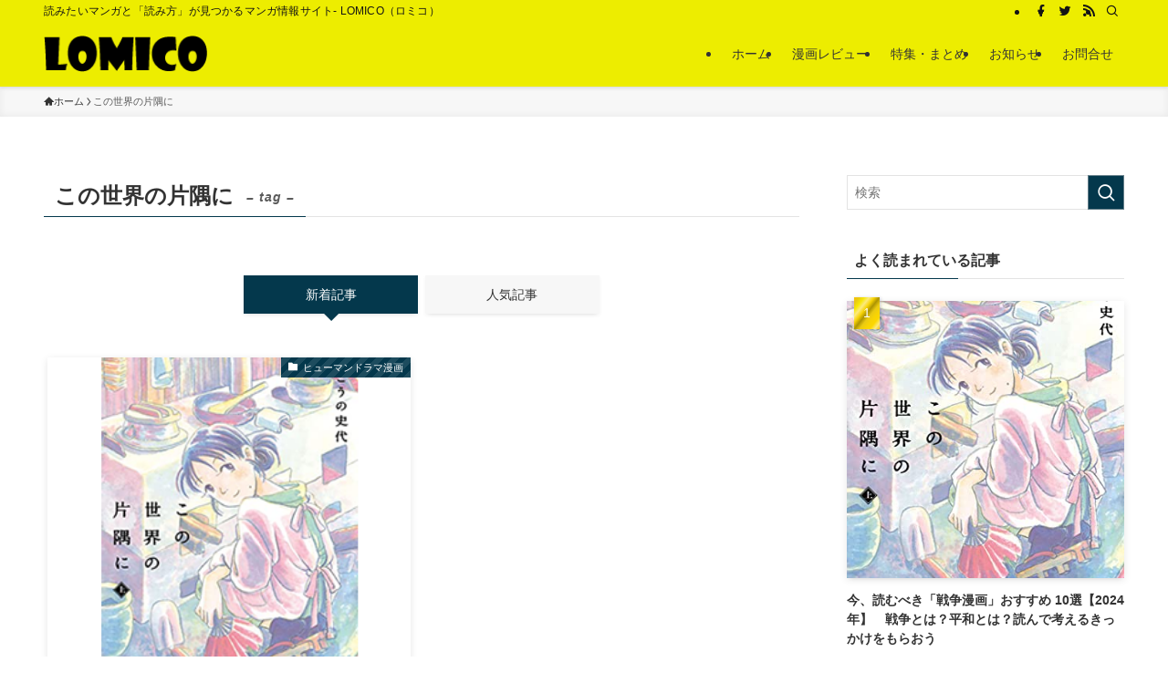

--- FILE ---
content_type: text/html; charset=UTF-8
request_url: https://lomico.jp/tag/%E3%81%93%E3%81%AE%E4%B8%96%E7%95%8C%E3%81%AE%E7%89%87%E9%9A%85%E3%81%AB/
body_size: 16938
content:

<!DOCTYPE html>
<html lang="ja" data-loaded="false" data-scrolled="false" data-spmenu="closed">
<head>
<meta charset="utf-8">
<meta name="format-detection" content="telephone=no">
<meta http-equiv="X-UA-Compatible" content="IE=edge">
<meta name="viewport" content="width=device-width, viewport-fit=cover">
<meta name='robots' content='max-image-preview:large' />
<link rel='dns-prefetch' href='//www.googletagmanager.com' />
<link rel='dns-prefetch' href='//pagead2.googlesyndication.com' />
<link rel="alternate" type="application/rss+xml" title="LOMICO &raquo; フィード" href="https://lomico.jp/feed/" />
<link rel="alternate" type="application/rss+xml" title="LOMICO &raquo; コメントフィード" href="https://lomico.jp/comments/feed/" />
<script type="text/javascript" id="wpp-js" src="https://lomico.jp/wp-content/plugins/wordpress-popular-posts/assets/js/wpp.min.js?ver=7.3.6" data-sampling="0" data-sampling-rate="100" data-api-url="https://lomico.jp/wp-json/wordpress-popular-posts" data-post-id="0" data-token="636179ce8b" data-lang="0" data-debug="0"></script>
<link rel="alternate" type="application/rss+xml" title="LOMICO &raquo; この世界の片隅に タグのフィード" href="https://lomico.jp/tag/%e3%81%93%e3%81%ae%e4%b8%96%e7%95%8c%e3%81%ae%e7%89%87%e9%9a%85%e3%81%ab/feed/" />

<!-- SEO SIMPLE PACK 3.2.0 -->
<title>この世界の片隅に | LOMICO</title>
<link rel="canonical" href="https://lomico.jp/tag/%e3%81%93%e3%81%ae%e4%b8%96%e7%95%8c%e3%81%ae%e7%89%87%e9%9a%85%e3%81%ab/">
<meta property="og:locale" content="ja_JP">
<meta property="og:type" content="website">
<meta property="og:title" content="この世界の片隅に | LOMICO">
<meta property="og:url" content="https://lomico.jp/tag/%e3%81%93%e3%81%ae%e4%b8%96%e7%95%8c%e3%81%ae%e7%89%87%e9%9a%85%e3%81%ab/">
<meta property="og:site_name" content="LOMICO">
<meta name="twitter:card" content="summary_large_image">
<meta name="twitter:site" content="lomi_co">
<!-- Google Analytics (gtag.js) -->
<script async src="https://www.googletagmanager.com/gtag/js?id=G-KRQNW24M0R"></script>
<script>
	window.dataLayer = window.dataLayer || [];
	function gtag(){dataLayer.push(arguments);}
	gtag("js", new Date());
	gtag("config", "G-KRQNW24M0R");
</script>
	<!-- / SEO SIMPLE PACK -->

<link rel='stylesheet' id='wp-block-library-css' href='https://lomico.jp/wp-includes/css/dist/block-library/style.min.css?ver=6.6.4' type='text/css' media='all' />
<link rel='stylesheet' id='swell-icons-css' href='https://lomico.jp/wp-content/themes/swell/build/css/swell-icons.css?ver=2.7.9' type='text/css' media='all' />
<link rel='stylesheet' id='main_style-css' href='https://lomico.jp/wp-content/themes/swell/build/css/main.css?ver=2.7.9' type='text/css' media='all' />
<link rel='stylesheet' id='swell_blocks-css' href='https://lomico.jp/wp-content/themes/swell/build/css/blocks.css?ver=2.7.9' type='text/css' media='all' />
<style id='swell_custom-inline-css' type='text/css'>
:root{--swl-fz--content:4.2vw;--swl-font_family:"游ゴシック体", "Yu Gothic", YuGothic, "Hiragino Kaku Gothic ProN", "Hiragino Sans", Meiryo, sans-serif;--swl-font_weight:500;--color_main:#04384c;--color_text:#333;--color_link:#1176d4;--color_htag:#04384c;--color_bg:#ffffff;--color_gradient1:#d8ffff;--color_gradient2:#87e7ff;--color_main_thin:rgba(5, 70, 95, 0.05 );--color_main_dark:rgba(3, 42, 57, 1 );--color_list_check:#04384c;--color_list_num:#04384c;--color_list_good:#86dd7b;--color_list_triangle:#f4e03a;--color_list_bad:#f36060;--color_faq_q:#d55656;--color_faq_a:#6599b7;--color_icon_good:#3cd250;--color_icon_good_bg:#ecffe9;--color_icon_bad:#4b73eb;--color_icon_bad_bg:#eafaff;--color_icon_info:#f578b4;--color_icon_info_bg:#fff0fa;--color_icon_announce:#ffa537;--color_icon_announce_bg:#fff5f0;--color_icon_pen:#7a7a7a;--color_icon_pen_bg:#f7f7f7;--color_icon_book:#787364;--color_icon_book_bg:#f8f6ef;--color_icon_point:#ffa639;--color_icon_check:#86d67c;--color_icon_batsu:#f36060;--color_icon_hatena:#5295cc;--color_icon_caution:#f7da38;--color_icon_memo:#84878a;--color_deep01:#e44141;--color_deep02:#3d79d5;--color_deep03:#63a84d;--color_deep04:#f09f4d;--color_pale01:#fff2f0;--color_pale02:#f3f8fd;--color_pale03:#f1f9ee;--color_pale04:#fdf9ee;--color_mark_blue:#b7e3ff;--color_mark_green:#bdf9c3;--color_mark_yellow:#fcf69f;--color_mark_orange:#ffddbc;--border01:solid 1px var(--color_main);--border02:double 4px var(--color_main);--border03:dashed 2px var(--color_border);--border04:solid 4px var(--color_gray);--card_posts_thumb_ratio:100%;--list_posts_thumb_ratio:66.666%;--big_posts_thumb_ratio:61.805%;--thumb_posts_thumb_ratio:61.805%;--blogcard_thumb_ratio:61.805%;--color_header_bg:#eded00;--color_header_text:#333;--color_footer_bg:#ffffff;--color_footer_text:#000000;--container_size:1200px;--article_size:900px;--logo_size_sp:48px;--logo_size_pc:40px;--logo_size_pcfix:32px;}.swl-cell-bg[data-icon="doubleCircle"]{--cell-icon-color:#ffc977}.swl-cell-bg[data-icon="circle"]{--cell-icon-color:#94e29c}.swl-cell-bg[data-icon="triangle"]{--cell-icon-color:#eeda2f}.swl-cell-bg[data-icon="close"]{--cell-icon-color:#ec9191}.swl-cell-bg[data-icon="hatena"]{--cell-icon-color:#93c9da}.swl-cell-bg[data-icon="check"]{--cell-icon-color:#94e29c}.swl-cell-bg[data-icon="line"]{--cell-icon-color:#9b9b9b}.cap_box[data-colset="col1"]{--capbox-color:#f59b5f;--capbox-color--bg:#fff8eb}.cap_box[data-colset="col2"]{--capbox-color:#5fb9f5;--capbox-color--bg:#edf5ff}.cap_box[data-colset="col3"]{--capbox-color:#2fcd90;--capbox-color--bg:#eafaf2}.red_{--the-btn-color:#f74a4a;--the-btn-color2:#ffbc49;--the-solid-shadow: rgba(185, 56, 56, 1 )}.blue_{--the-btn-color:#338df4;--the-btn-color2:#35eaff;--the-solid-shadow: rgba(38, 106, 183, 1 )}.green_{--the-btn-color:#62d847;--the-btn-color2:#7bf7bd;--the-solid-shadow: rgba(74, 162, 53, 1 )}.is-style-btn_normal{--the-btn-radius:80px}.is-style-btn_solid{--the-btn-radius:80px}.is-style-btn_shiny{--the-btn-radius:80px}.is-style-btn_line{--the-btn-radius:80px}.post_content blockquote{padding:1.5em 2em 1.5em 3em}.post_content blockquote::before{content:"";display:block;width:5px;height:calc(100% - 3em);top:1.5em;left:1.5em;border-left:solid 1px rgba(180,180,180,.75);border-right:solid 1px rgba(180,180,180,.75);}.mark_blue{background:-webkit-linear-gradient(transparent 64%,var(--color_mark_blue) 0%);background:linear-gradient(transparent 64%,var(--color_mark_blue) 0%)}.mark_green{background:-webkit-linear-gradient(transparent 64%,var(--color_mark_green) 0%);background:linear-gradient(transparent 64%,var(--color_mark_green) 0%)}.mark_yellow{background:-webkit-linear-gradient(transparent 64%,var(--color_mark_yellow) 0%);background:linear-gradient(transparent 64%,var(--color_mark_yellow) 0%)}.mark_orange{background:-webkit-linear-gradient(transparent 64%,var(--color_mark_orange) 0%);background:linear-gradient(transparent 64%,var(--color_mark_orange) 0%)}[class*="is-style-icon_"]{color:#333;border-width:0}[class*="is-style-big_icon_"]{border-width:2px;border-style:solid}[data-col="gray"] .c-balloon__text{background:#f7f7f7;border-color:#ccc}[data-col="gray"] .c-balloon__before{border-right-color:#f7f7f7}[data-col="green"] .c-balloon__text{background:#d1f8c2;border-color:#9ddd93}[data-col="green"] .c-balloon__before{border-right-color:#d1f8c2}[data-col="blue"] .c-balloon__text{background:#e2f6ff;border-color:#93d2f0}[data-col="blue"] .c-balloon__before{border-right-color:#e2f6ff}[data-col="red"] .c-balloon__text{background:#ffebeb;border-color:#f48789}[data-col="red"] .c-balloon__before{border-right-color:#ffebeb}[data-col="yellow"] .c-balloon__text{background:#f9f7d2;border-color:#fbe593}[data-col="yellow"] .c-balloon__before{border-right-color:#f9f7d2}.-type-list2 .p-postList__body::after,.-type-big .p-postList__body::after{content: "READ MORE »";}.c-postThumb__cat{background-color:#04384c;color:#fff;background-image: repeating-linear-gradient(-45deg,rgba(255,255,255,.1),rgba(255,255,255,.1) 6px,transparent 6px,transparent 12px)}.post_content h2:where(:not([class^="swell-block-"]):not(.faq_q):not(.p-postList__title)){background:var(--color_htag);padding:.75em 1em;color:#fff}.post_content h2:where(:not([class^="swell-block-"]):not(.faq_q):not(.p-postList__title))::before{position:absolute;display:block;pointer-events:none;content:"";top:-4px;left:0;width:100%;height:calc(100% + 4px);box-sizing:content-box;border-top:solid 2px var(--color_htag);border-bottom:solid 2px var(--color_htag)}.post_content h3:where(:not([class^="swell-block-"]):not(.faq_q):not(.p-postList__title)){padding:0 .5em .5em}.post_content h3:where(:not([class^="swell-block-"]):not(.faq_q):not(.p-postList__title))::before{content:"";width:100%;height:2px;background: repeating-linear-gradient(90deg, var(--color_htag) 0%, var(--color_htag) 29.3%, rgba(150,150,150,.2) 29.3%, rgba(150,150,150,.2) 100%)}.post_content h4:where(:not([class^="swell-block-"]):not(.faq_q):not(.p-postList__title)){padding:0 0 0 16px;border-left:solid 2px var(--color_htag)}.l-footer__widgetArea{background:#f2f2f3}.l-footer__widgetArea{color:#000000}.l-header{box-shadow: 0 1px 4px rgba(0,0,0,.12)}.l-header__bar{color:#141414;background:#eded00}.l-header__menuBtn{order:1}.l-header__customBtn{order:3}.c-gnav a::after{background:var(--color_main);width:100%;height:2px;transform:scaleX(0)}.p-spHeadMenu .menu-item.-current{border-bottom-color:var(--color_main)}.c-gnav > li:hover > a::after,.c-gnav > .-current > a::after{transform: scaleX(1)}.c-gnav .sub-menu{color:#333;background:#fff}.l-fixHeader::before{opacity:1}#pagetop{border-radius:50%}#fix_tocbtn{border-radius:50%}.c-widget__title.-spmenu{padding:.5em .75em;border-radius:var(--swl-radius--2, 0px);background:var(--color_main);color:#fff;}.c-widget__title.-footer{padding:.5em}.c-widget__title.-footer::before{content:"";bottom:0;left:0;width:40%;z-index:1;background:var(--color_main)}.c-widget__title.-footer::after{content:"";bottom:0;left:0;width:100%;background:var(--color_border)}.c-secTitle{padding:.5em}.c-secTitle::before{content:"";bottom:0;left:0;width:40%;z-index:1;background:var(--color_main)}.c-secTitle::after{content:"";bottom:0;left:0;width:100%;background:var(--color_border)}.p-spMenu{color:#333}.p-spMenu__inner::before{background:#fdfdfd;opacity:1}.p-spMenu__overlay{background:#000;opacity:0.6}[class*="page-numbers"]{color:#fff;background-color:#dedede}.l-topTitleArea.c-filterLayer::before{background-color:#000;opacity:0.2;content:""}@media screen and (min-width: 960px){:root{}}@media screen and (max-width: 959px){:root{}.l-header__logo{order:2;text-align:center}}@media screen and (min-width: 600px){:root{--swl-fz--content:18px;}}@media screen and (max-width: 599px){:root{}}@media (min-width: 1108px) {.alignwide{left:-100px;width:calc(100% + 200px);}}@media (max-width: 1108px) {.-sidebar-off .swell-block-fullWide__inner.l-container .alignwide{left:0px;width:100%;}}.l-fixHeader .l-fixHeader__gnav{order:0}[data-scrolled=true] .l-fixHeader[data-ready]{opacity:1;-webkit-transform:translateY(0)!important;transform:translateY(0)!important;visibility:visible}.-body-solid .l-fixHeader{box-shadow:0 2px 4px var(--swl-color_shadow)}.l-fixHeader__inner{align-items:stretch;color:var(--color_header_text);display:flex;padding-bottom:0;padding-top:0;position:relative;z-index:1}.l-fixHeader__logo{align-items:center;display:flex;line-height:1;margin-right:24px;order:0;padding:16px 0}.is-style-btn_normal a,.is-style-btn_shiny a{box-shadow:var(--swl-btn_shadow)}.c-shareBtns__btn,.is-style-balloon>.c-tabList .c-tabList__button,.p-snsCta,[class*=page-numbers]{box-shadow:var(--swl-box_shadow)}.p-articleThumb__img,.p-articleThumb__youtube{box-shadow:var(--swl-img_shadow)}.p-pickupBanners__item .c-bannerLink,.p-postList__thumb{box-shadow:0 2px 8px rgba(0,0,0,.1),0 4px 4px -4px rgba(0,0,0,.1)}.p-postList.-w-ranking li:before{background-image:repeating-linear-gradient(-45deg,hsla(0,0%,100%,.1),hsla(0,0%,100%,.1) 6px,transparent 0,transparent 12px);box-shadow:1px 1px 4px rgba(0,0,0,.2)}.l-header__bar{position:relative;width:100%}.l-header__bar .c-catchphrase{color:inherit;font-size:12px;letter-spacing:var(--swl-letter_spacing,.2px);line-height:14px;margin-right:auto;overflow:hidden;padding:4px 0;white-space:nowrap;width:50%}.l-header__bar .c-iconList .c-iconList__link{margin:0;padding:4px 6px}.l-header__barInner{align-items:center;display:flex;justify-content:flex-end}@media (min-width:960px){.-series .l-header__inner{align-items:stretch;display:flex}.-series .l-header__logo{align-items:center;display:flex;flex-wrap:wrap;margin-right:24px;padding:16px 0}.-series .l-header__logo .c-catchphrase{font-size:13px;padding:4px 0}.-series .c-headLogo{margin-right:16px}.-series-right .l-header__inner{justify-content:space-between}.-series-right .c-gnavWrap{margin-left:auto}.-series-right .w-header{margin-left:12px}.-series-left .w-header{margin-left:auto}}@media (min-width:960px) and (min-width:600px){.-series .c-headLogo{max-width:400px}}.c-submenuToggleBtn:after{content:"";height:100%;left:0;position:absolute;top:0;width:100%;z-index:0}.c-submenuToggleBtn{cursor:pointer;display:block;height:2em;line-height:2;position:absolute;right:8px;text-align:center;top:50%;-webkit-transform:translateY(-50%);transform:translateY(-50%);width:2em;z-index:1}.c-submenuToggleBtn:before{content:"\e910";display:inline-block;font-family:icomoon;font-size:14px;transition:-webkit-transform .25s;transition:transform .25s;transition:transform .25s,-webkit-transform .25s}.c-submenuToggleBtn:after{border:1px solid;opacity:.15;transition:background-color .25s}.c-submenuToggleBtn.is-opened:before{-webkit-transform:rotate(-180deg);transform:rotate(-180deg)}.widget_categories>ul>.cat-item>a,.wp-block-categories-list>li>a{padding-left:1.75em}.c-listMenu a{padding:.75em .5em;position:relative}.c-gnav .sub-menu a:not(:last-child),.c-listMenu a:not(:last-child){padding-right:40px}.c-gnav .sub-menu .sub-menu{box-shadow:none}.c-gnav .sub-menu .sub-menu,.c-listMenu .children,.c-listMenu .sub-menu{height:0;margin:0;opacity:0;overflow:hidden;position:relative;transition:.25s}.c-gnav .sub-menu .sub-menu.is-opened,.c-listMenu .children.is-opened,.c-listMenu .sub-menu.is-opened{height:auto;opacity:1;visibility:visible}.c-gnav .sub-menu .sub-menu a,.c-listMenu .children a,.c-listMenu .sub-menu a{font-size:.9em;padding-left:1.5em}.c-gnav .sub-menu .sub-menu ul a,.c-listMenu .children ul a,.c-listMenu .sub-menu ul a{padding-left:2.25em}@media (min-width:600px){.c-submenuToggleBtn{height:28px;line-height:28px;transition:background-color .25s;width:28px}}@media (min-width:960px){.c-submenuToggleBtn:hover:after{background-color:currentcolor}}:root{--color_content_bg:var(--color_bg);}.c-widget__title.-side{padding:.5em}.c-widget__title.-side::before{content:"";bottom:0;left:0;width:40%;z-index:1;background:var(--color_main)}.c-widget__title.-side::after{content:"";bottom:0;left:0;width:100%;background:var(--color_border)}@media screen and (min-width: 960px){:root{}}@media screen and (max-width: 959px){:root{}}@media screen and (min-width: 600px){:root{}}@media screen and (max-width: 599px){:root{}}.swell-block-fullWide__inner.l-container{--swl-fw_inner_pad:var(--swl-pad_container,0px)}@media (min-width:960px){.-sidebar-on .l-content .alignfull,.-sidebar-on .l-content .alignwide{left:-16px;width:calc(100% + 32px)}.swell-block-fullWide__inner.l-article{--swl-fw_inner_pad:var(--swl-pad_post_content,0px)}.-sidebar-on .swell-block-fullWide__inner .alignwide{left:0;width:100%}.-sidebar-on .swell-block-fullWide__inner .alignfull{left:calc(0px - var(--swl-fw_inner_pad, 0))!important;margin-left:0!important;margin-right:0!important;width:calc(100% + var(--swl-fw_inner_pad, 0)*2)!important}}.-index-off .p-toc,.swell-toc-placeholder:empty{display:none}.p-toc.-modal{height:100%;margin:0;overflow-y:auto;padding:0}#main_content .p-toc{border-radius:var(--swl-radius--2,0);margin:4em auto;max-width:800px}#sidebar .p-toc{margin-top:-.5em}.p-toc .__pn:before{content:none!important;counter-increment:none}.p-toc .__prev{margin:0 0 1em}.p-toc .__next{margin:1em 0 0}.p-toc.is-omitted:not([data-omit=ct]) [data-level="2"] .p-toc__childList{display:none}.p-toc.is-omitted:not([data-omit=nest]){position:relative}.p-toc.is-omitted:not([data-omit=nest]):before{background:linear-gradient(hsla(0,0%,100%,0),var(--color_bg));bottom:5em;content:"";height:4em;left:0;opacity:.75;pointer-events:none;position:absolute;width:100%;z-index:1}.p-toc.is-omitted:not([data-omit=nest]):after{background:var(--color_bg);bottom:0;content:"";height:5em;left:0;opacity:.75;position:absolute;width:100%;z-index:1}.p-toc.is-omitted:not([data-omit=nest]) .__next,.p-toc.is-omitted:not([data-omit=nest]) [data-omit="1"]{display:none}.p-toc .p-toc__expandBtn{background-color:#f7f7f7;border:rgba(0,0,0,.2);border-radius:5em;box-shadow:0 0 0 1px #bbb;color:#333;display:block;font-size:14px;line-height:1.5;margin:.75em auto 0;min-width:6em;padding:.5em 1em;position:relative;transition:box-shadow .25s;z-index:2}.p-toc[data-omit=nest] .p-toc__expandBtn{display:inline-block;font-size:13px;margin:0 0 0 1.25em;padding:.5em .75em}.p-toc:not([data-omit=nest]) .p-toc__expandBtn:after,.p-toc:not([data-omit=nest]) .p-toc__expandBtn:before{border-top-color:inherit;border-top-style:dotted;border-top-width:3px;content:"";display:block;height:1px;position:absolute;top:calc(50% - 1px);transition:border-color .25s;width:100%;width:22px}.p-toc:not([data-omit=nest]) .p-toc__expandBtn:before{right:calc(100% + 1em)}.p-toc:not([data-omit=nest]) .p-toc__expandBtn:after{left:calc(100% + 1em)}.p-toc.is-expanded .p-toc__expandBtn{border-color:transparent}.p-toc__ttl{display:block;font-size:1.2em;line-height:1;position:relative;text-align:center}.p-toc__ttl:before{content:"\e918";display:inline-block;font-family:icomoon;margin-right:.5em;padding-bottom:2px;vertical-align:middle}#index_modal .p-toc__ttl{margin-bottom:.5em}.p-toc__list li{line-height:1.6}.p-toc__list>li+li{margin-top:.5em}.p-toc__list .p-toc__childList{padding-left:.5em}.p-toc__list [data-level="3"]{font-size:.9em}.p-toc__list .mininote{display:none}.post_content .p-toc__list{padding-left:0}#sidebar .p-toc__list{margin-bottom:0}#sidebar .p-toc__list .p-toc__childList{padding-left:0}.p-toc__link{color:inherit;font-size:inherit;text-decoration:none}.p-toc__link:hover{opacity:.8}.p-toc.-capbox{border:1px solid var(--color_main);overflow:hidden;padding:0 1em 1.5em}.p-toc.-capbox .p-toc__ttl{background-color:var(--color_main);color:#fff;margin:0 -1.5em 1.25em;padding:.5em}.p-toc.-capbox .p-toc__list{padding:0}@media (min-width:960px){#main_content .p-toc{width:92%}}@media (hover:hover){.p-toc .p-toc__expandBtn:hover{border-color:transparent;box-shadow:0 0 0 2px currentcolor}}@media (min-width:600px){.p-toc.-capbox .p-toc__list{padding-left:.25em}}
</style>
<link rel='stylesheet' id='swell-parts/footer-css' href='https://lomico.jp/wp-content/themes/swell/build/css/modules/parts/footer.css?ver=2.7.9' type='text/css' media='all' />
<link rel='stylesheet' id='swell-page/term-css' href='https://lomico.jp/wp-content/themes/swell/build/css/modules/page/term.css?ver=2.7.9' type='text/css' media='all' />
<style id='classic-theme-styles-inline-css' type='text/css'>
/*! This file is auto-generated */
.wp-block-button__link{color:#fff;background-color:#32373c;border-radius:9999px;box-shadow:none;text-decoration:none;padding:calc(.667em + 2px) calc(1.333em + 2px);font-size:1.125em}.wp-block-file__button{background:#32373c;color:#fff;text-decoration:none}
</style>
<style id='global-styles-inline-css' type='text/css'>
:root{--wp--preset--aspect-ratio--square: 1;--wp--preset--aspect-ratio--4-3: 4/3;--wp--preset--aspect-ratio--3-4: 3/4;--wp--preset--aspect-ratio--3-2: 3/2;--wp--preset--aspect-ratio--2-3: 2/3;--wp--preset--aspect-ratio--16-9: 16/9;--wp--preset--aspect-ratio--9-16: 9/16;--wp--preset--color--black: #000;--wp--preset--color--cyan-bluish-gray: #abb8c3;--wp--preset--color--white: #fff;--wp--preset--color--pale-pink: #f78da7;--wp--preset--color--vivid-red: #cf2e2e;--wp--preset--color--luminous-vivid-orange: #ff6900;--wp--preset--color--luminous-vivid-amber: #fcb900;--wp--preset--color--light-green-cyan: #7bdcb5;--wp--preset--color--vivid-green-cyan: #00d084;--wp--preset--color--pale-cyan-blue: #8ed1fc;--wp--preset--color--vivid-cyan-blue: #0693e3;--wp--preset--color--vivid-purple: #9b51e0;--wp--preset--color--swl-main: var(--color_main);--wp--preset--color--swl-main-thin: var(--color_main_thin);--wp--preset--color--swl-gray: var(--color_gray);--wp--preset--color--swl-deep-01: var(--color_deep01);--wp--preset--color--swl-deep-02: var(--color_deep02);--wp--preset--color--swl-deep-03: var(--color_deep03);--wp--preset--color--swl-deep-04: var(--color_deep04);--wp--preset--color--swl-pale-01: var(--color_pale01);--wp--preset--color--swl-pale-02: var(--color_pale02);--wp--preset--color--swl-pale-03: var(--color_pale03);--wp--preset--color--swl-pale-04: var(--color_pale04);--wp--preset--gradient--vivid-cyan-blue-to-vivid-purple: linear-gradient(135deg,rgba(6,147,227,1) 0%,rgb(155,81,224) 100%);--wp--preset--gradient--light-green-cyan-to-vivid-green-cyan: linear-gradient(135deg,rgb(122,220,180) 0%,rgb(0,208,130) 100%);--wp--preset--gradient--luminous-vivid-amber-to-luminous-vivid-orange: linear-gradient(135deg,rgba(252,185,0,1) 0%,rgba(255,105,0,1) 100%);--wp--preset--gradient--luminous-vivid-orange-to-vivid-red: linear-gradient(135deg,rgba(255,105,0,1) 0%,rgb(207,46,46) 100%);--wp--preset--gradient--very-light-gray-to-cyan-bluish-gray: linear-gradient(135deg,rgb(238,238,238) 0%,rgb(169,184,195) 100%);--wp--preset--gradient--cool-to-warm-spectrum: linear-gradient(135deg,rgb(74,234,220) 0%,rgb(151,120,209) 20%,rgb(207,42,186) 40%,rgb(238,44,130) 60%,rgb(251,105,98) 80%,rgb(254,248,76) 100%);--wp--preset--gradient--blush-light-purple: linear-gradient(135deg,rgb(255,206,236) 0%,rgb(152,150,240) 100%);--wp--preset--gradient--blush-bordeaux: linear-gradient(135deg,rgb(254,205,165) 0%,rgb(254,45,45) 50%,rgb(107,0,62) 100%);--wp--preset--gradient--luminous-dusk: linear-gradient(135deg,rgb(255,203,112) 0%,rgb(199,81,192) 50%,rgb(65,88,208) 100%);--wp--preset--gradient--pale-ocean: linear-gradient(135deg,rgb(255,245,203) 0%,rgb(182,227,212) 50%,rgb(51,167,181) 100%);--wp--preset--gradient--electric-grass: linear-gradient(135deg,rgb(202,248,128) 0%,rgb(113,206,126) 100%);--wp--preset--gradient--midnight: linear-gradient(135deg,rgb(2,3,129) 0%,rgb(40,116,252) 100%);--wp--preset--font-size--small: 0.9em;--wp--preset--font-size--medium: 1.1em;--wp--preset--font-size--large: 1.25em;--wp--preset--font-size--x-large: 42px;--wp--preset--font-size--xs: 0.75em;--wp--preset--font-size--huge: 1.6em;--wp--preset--spacing--20: 0.44rem;--wp--preset--spacing--30: 0.67rem;--wp--preset--spacing--40: 1rem;--wp--preset--spacing--50: 1.5rem;--wp--preset--spacing--60: 2.25rem;--wp--preset--spacing--70: 3.38rem;--wp--preset--spacing--80: 5.06rem;--wp--preset--shadow--natural: 6px 6px 9px rgba(0, 0, 0, 0.2);--wp--preset--shadow--deep: 12px 12px 50px rgba(0, 0, 0, 0.4);--wp--preset--shadow--sharp: 6px 6px 0px rgba(0, 0, 0, 0.2);--wp--preset--shadow--outlined: 6px 6px 0px -3px rgba(255, 255, 255, 1), 6px 6px rgba(0, 0, 0, 1);--wp--preset--shadow--crisp: 6px 6px 0px rgba(0, 0, 0, 1);}:where(.is-layout-flex){gap: 0.5em;}:where(.is-layout-grid){gap: 0.5em;}body .is-layout-flex{display: flex;}.is-layout-flex{flex-wrap: wrap;align-items: center;}.is-layout-flex > :is(*, div){margin: 0;}body .is-layout-grid{display: grid;}.is-layout-grid > :is(*, div){margin: 0;}:where(.wp-block-columns.is-layout-flex){gap: 2em;}:where(.wp-block-columns.is-layout-grid){gap: 2em;}:where(.wp-block-post-template.is-layout-flex){gap: 1.25em;}:where(.wp-block-post-template.is-layout-grid){gap: 1.25em;}.has-black-color{color: var(--wp--preset--color--black) !important;}.has-cyan-bluish-gray-color{color: var(--wp--preset--color--cyan-bluish-gray) !important;}.has-white-color{color: var(--wp--preset--color--white) !important;}.has-pale-pink-color{color: var(--wp--preset--color--pale-pink) !important;}.has-vivid-red-color{color: var(--wp--preset--color--vivid-red) !important;}.has-luminous-vivid-orange-color{color: var(--wp--preset--color--luminous-vivid-orange) !important;}.has-luminous-vivid-amber-color{color: var(--wp--preset--color--luminous-vivid-amber) !important;}.has-light-green-cyan-color{color: var(--wp--preset--color--light-green-cyan) !important;}.has-vivid-green-cyan-color{color: var(--wp--preset--color--vivid-green-cyan) !important;}.has-pale-cyan-blue-color{color: var(--wp--preset--color--pale-cyan-blue) !important;}.has-vivid-cyan-blue-color{color: var(--wp--preset--color--vivid-cyan-blue) !important;}.has-vivid-purple-color{color: var(--wp--preset--color--vivid-purple) !important;}.has-black-background-color{background-color: var(--wp--preset--color--black) !important;}.has-cyan-bluish-gray-background-color{background-color: var(--wp--preset--color--cyan-bluish-gray) !important;}.has-white-background-color{background-color: var(--wp--preset--color--white) !important;}.has-pale-pink-background-color{background-color: var(--wp--preset--color--pale-pink) !important;}.has-vivid-red-background-color{background-color: var(--wp--preset--color--vivid-red) !important;}.has-luminous-vivid-orange-background-color{background-color: var(--wp--preset--color--luminous-vivid-orange) !important;}.has-luminous-vivid-amber-background-color{background-color: var(--wp--preset--color--luminous-vivid-amber) !important;}.has-light-green-cyan-background-color{background-color: var(--wp--preset--color--light-green-cyan) !important;}.has-vivid-green-cyan-background-color{background-color: var(--wp--preset--color--vivid-green-cyan) !important;}.has-pale-cyan-blue-background-color{background-color: var(--wp--preset--color--pale-cyan-blue) !important;}.has-vivid-cyan-blue-background-color{background-color: var(--wp--preset--color--vivid-cyan-blue) !important;}.has-vivid-purple-background-color{background-color: var(--wp--preset--color--vivid-purple) !important;}.has-black-border-color{border-color: var(--wp--preset--color--black) !important;}.has-cyan-bluish-gray-border-color{border-color: var(--wp--preset--color--cyan-bluish-gray) !important;}.has-white-border-color{border-color: var(--wp--preset--color--white) !important;}.has-pale-pink-border-color{border-color: var(--wp--preset--color--pale-pink) !important;}.has-vivid-red-border-color{border-color: var(--wp--preset--color--vivid-red) !important;}.has-luminous-vivid-orange-border-color{border-color: var(--wp--preset--color--luminous-vivid-orange) !important;}.has-luminous-vivid-amber-border-color{border-color: var(--wp--preset--color--luminous-vivid-amber) !important;}.has-light-green-cyan-border-color{border-color: var(--wp--preset--color--light-green-cyan) !important;}.has-vivid-green-cyan-border-color{border-color: var(--wp--preset--color--vivid-green-cyan) !important;}.has-pale-cyan-blue-border-color{border-color: var(--wp--preset--color--pale-cyan-blue) !important;}.has-vivid-cyan-blue-border-color{border-color: var(--wp--preset--color--vivid-cyan-blue) !important;}.has-vivid-purple-border-color{border-color: var(--wp--preset--color--vivid-purple) !important;}.has-vivid-cyan-blue-to-vivid-purple-gradient-background{background: var(--wp--preset--gradient--vivid-cyan-blue-to-vivid-purple) !important;}.has-light-green-cyan-to-vivid-green-cyan-gradient-background{background: var(--wp--preset--gradient--light-green-cyan-to-vivid-green-cyan) !important;}.has-luminous-vivid-amber-to-luminous-vivid-orange-gradient-background{background: var(--wp--preset--gradient--luminous-vivid-amber-to-luminous-vivid-orange) !important;}.has-luminous-vivid-orange-to-vivid-red-gradient-background{background: var(--wp--preset--gradient--luminous-vivid-orange-to-vivid-red) !important;}.has-very-light-gray-to-cyan-bluish-gray-gradient-background{background: var(--wp--preset--gradient--very-light-gray-to-cyan-bluish-gray) !important;}.has-cool-to-warm-spectrum-gradient-background{background: var(--wp--preset--gradient--cool-to-warm-spectrum) !important;}.has-blush-light-purple-gradient-background{background: var(--wp--preset--gradient--blush-light-purple) !important;}.has-blush-bordeaux-gradient-background{background: var(--wp--preset--gradient--blush-bordeaux) !important;}.has-luminous-dusk-gradient-background{background: var(--wp--preset--gradient--luminous-dusk) !important;}.has-pale-ocean-gradient-background{background: var(--wp--preset--gradient--pale-ocean) !important;}.has-electric-grass-gradient-background{background: var(--wp--preset--gradient--electric-grass) !important;}.has-midnight-gradient-background{background: var(--wp--preset--gradient--midnight) !important;}.has-small-font-size{font-size: var(--wp--preset--font-size--small) !important;}.has-medium-font-size{font-size: var(--wp--preset--font-size--medium) !important;}.has-large-font-size{font-size: var(--wp--preset--font-size--large) !important;}.has-x-large-font-size{font-size: var(--wp--preset--font-size--x-large) !important;}
:where(.wp-block-post-template.is-layout-flex){gap: 1.25em;}:where(.wp-block-post-template.is-layout-grid){gap: 1.25em;}
:where(.wp-block-columns.is-layout-flex){gap: 2em;}:where(.wp-block-columns.is-layout-grid){gap: 2em;}
:root :where(.wp-block-pullquote){font-size: 1.5em;line-height: 1.6;}
</style>
<link rel='stylesheet' id='contact-form-7-css' href='https://lomico.jp/wp-content/plugins/contact-form-7/includes/css/styles.css?ver=5.8' type='text/css' media='all' />
<link rel='stylesheet' id='pz-linkcard-css' href='//lomico.jp/wp-content/uploads/pz-linkcard/style.css?ver=2.4.7.213' type='text/css' media='all' />
<link rel='stylesheet' id='widgetopts-styles-css' href='https://lomico.jp/wp-content/plugins/widget-options/assets/css/widget-options.css' type='text/css' media='all' />
<link rel='stylesheet' id='ppress-frontend-css' href='https://lomico.jp/wp-content/plugins/wp-user-avatar/assets/css/frontend.min.css?ver=4.13.0' type='text/css' media='all' />
<link rel='stylesheet' id='ppress-flatpickr-css' href='https://lomico.jp/wp-content/plugins/wp-user-avatar/assets/flatpickr/flatpickr.min.css?ver=4.13.0' type='text/css' media='all' />
<link rel='stylesheet' id='ppress-select2-css' href='https://lomico.jp/wp-content/plugins/wp-user-avatar/assets/select2/select2.min.css?ver=6.6.4' type='text/css' media='all' />
<link rel='stylesheet' id='wordpress-popular-posts-css-css' href='https://lomico.jp/wp-content/plugins/wordpress-popular-posts/assets/css/wpp.css?ver=7.3.6' type='text/css' media='all' />
<link rel='stylesheet' id='wp-associate-post-r2-css' href='https://lomico.jp/wp-content/plugins/wp-associate-post-r2/css/skin-standard.css?ver=5.0.0' type='text/css' media='all' />
<link rel='stylesheet' id='pochipp-front-css' href='https://lomico.jp/wp-content/plugins/pochipp/dist/css/style.css?ver=1.18.3' type='text/css' media='all' />
<script type="text/javascript" src="https://lomico.jp/wp-includes/js/jquery/jquery.min.js?ver=3.7.1" id="jquery-core-js"></script>
<script type="text/javascript" src="https://lomico.jp/wp-content/plugins/wp-user-avatar/assets/flatpickr/flatpickr.min.js?ver=4.13.0" id="ppress-flatpickr-js"></script>
<script type="text/javascript" src="https://lomico.jp/wp-content/plugins/wp-user-avatar/assets/select2/select2.min.js?ver=4.13.0" id="ppress-select2-js"></script>

<!-- Site Kit によって追加された Google タグ（gtag.js）スニペット -->
<!-- Google アナリティクス スニペット (Site Kit が追加) -->
<script type="text/javascript" src="https://www.googletagmanager.com/gtag/js?id=GT-MJJTPC3" id="google_gtagjs-js" async></script>
<script type="text/javascript" id="google_gtagjs-js-after">
/* <![CDATA[ */
window.dataLayer = window.dataLayer || [];function gtag(){dataLayer.push(arguments);}
gtag("set","linker",{"domains":["lomico.jp"]});
gtag("js", new Date());
gtag("set", "developer_id.dZTNiMT", true);
gtag("config", "GT-MJJTPC3");
/* ]]> */
</script>

<noscript><link href="https://lomico.jp/wp-content/themes/swell/build/css/noscript.css" rel="stylesheet"></noscript>
<link rel="https://api.w.org/" href="https://lomico.jp/wp-json/" /><link rel="alternate" title="JSON" type="application/json" href="https://lomico.jp/wp-json/wp/v2/tags/869" /><meta name="generator" content="Site Kit by Google 1.170.0" /><script type="text/javascript" language="javascript">
    var vc_pid = "889444320";
</script><script type="text/javascript" src="//aml.valuecommerce.com/vcdal.js" async></script><style>a.p-toc__link.current {background-color: var(--color_capbox_02_bg);}}</style>            <style id="wpp-loading-animation-styles">@-webkit-keyframes bgslide{from{background-position-x:0}to{background-position-x:-200%}}@keyframes bgslide{from{background-position-x:0}to{background-position-x:-200%}}.wpp-widget-block-placeholder,.wpp-shortcode-placeholder{margin:0 auto;width:60px;height:3px;background:#dd3737;background:linear-gradient(90deg,#dd3737 0%,#571313 10%,#dd3737 100%);background-size:200% auto;border-radius:3px;-webkit-animation:bgslide 1s infinite linear;animation:bgslide 1s infinite linear}</style>
            <!-- Pochipp -->
<style id="pchpp_custom_style">:root{--pchpp-color-inline: #069A8E;--pchpp-color-custom: #5ca250;--pchpp-color-custom-2: #8e59e4;--pchpp-color-amazon: #f99a0c;--pchpp-color-rakuten: #e0423c;--pchpp-color-yahoo: #438ee8;--pchpp-color-mercari: #3c3c3c;--pchpp-inline-bg-color: var(--pchpp-color-inline);--pchpp-inline-txt-color: #fff;--pchpp-inline-shadow: 0 1px 4px -1px rgba(0, 0, 0, 0.2);--pchpp-inline-radius: 0px;--pchpp-inline-width: auto;}</style>
<script id="pchpp_vars">window.pchppVars = {};window.pchppVars.ajaxUrl = "https://lomico.jp/wp-admin/admin-ajax.php";window.pchppVars.ajaxNonce = "033748d5d9";</script>

<!-- / Pochipp -->

<!-- Site Kit が追加した Google AdSense メタタグ -->
<meta name="google-adsense-platform-account" content="ca-host-pub-2644536267352236">
<meta name="google-adsense-platform-domain" content="sitekit.withgoogle.com">
<!-- Site Kit が追加した End Google AdSense メタタグ -->

<!-- Google AdSense スニペット (Site Kit が追加) -->
<script type="text/javascript" async="async" src="https://pagead2.googlesyndication.com/pagead/js/adsbygoogle.js?client=ca-pub-8179450525198469&amp;host=ca-host-pub-2644536267352236" crossorigin="anonymous"></script>

<!-- (ここまで) Google AdSense スニペット (Site Kit が追加) -->
<link rel="icon" href="https://lomico.jp/wp-content/uploads/2020/09/cropped-siteicon_lomico.fw_-1-32x32.png" sizes="32x32" />
<link rel="icon" href="https://lomico.jp/wp-content/uploads/2020/09/cropped-siteicon_lomico.fw_-1-192x192.png" sizes="192x192" />
<link rel="apple-touch-icon" href="https://lomico.jp/wp-content/uploads/2020/09/cropped-siteicon_lomico.fw_-1-180x180.png" />
<meta name="msapplication-TileImage" content="https://lomico.jp/wp-content/uploads/2020/09/cropped-siteicon_lomico.fw_-1-270x270.png" />
		<style type="text/css" id="wp-custom-css">
			a.p-toc__link.current {
  background-color: #EDED00 !important;
}		</style>
		
<link rel="stylesheet" href="https://lomico.jp/wp-content/themes/swell/build/css/print.css" media="print" >
</head>
<body>
<div id="body_wrap" class="archive tag tag-869 -body-solid -index-off -sidebar-on -frame-off id_869" >
<div id="sp_menu" class="p-spMenu -left">
	<div class="p-spMenu__inner">
		<div class="p-spMenu__closeBtn">
			<button class="c-iconBtn -menuBtn c-plainBtn" data-onclick="toggleMenu" aria-label="メニューを閉じる">
				<i class="c-iconBtn__icon icon-close-thin"></i>
			</button>
		</div>
		<div class="p-spMenu__body">
			<div class="c-widget__title -spmenu">
				MENU			</div>
			<div class="p-spMenu__nav">
				<ul class="c-spnav c-listMenu"><li class="menu-item menu-item-type-custom menu-item-object-custom menu-item-home menu-item-13"><a href="https://lomico.jp" data-wpel-link="internal">ホーム</a></li>
<li class="menu-item menu-item-type-taxonomy menu-item-object-category menu-item-77"><a href="https://lomico.jp/review/" data-wpel-link="internal">漫画レビュー</a></li>
<li class="menu-item menu-item-type-taxonomy menu-item-object-category menu-item-3837"><a href="https://lomico.jp/topic/" data-wpel-link="internal">特集・まとめ</a></li>
<li class="menu-item menu-item-type-taxonomy menu-item-object-category menu-item-78"><a href="https://lomico.jp/info/" data-wpel-link="internal">お知らせ</a></li>
<li class="menu-item menu-item-type-post_type menu-item-object-page menu-item-42"><a href="https://lomico.jp/inquiry/" data-wpel-link="internal">お問合せ</a></li>
</ul>			</div>
					</div>
	</div>
	<div class="p-spMenu__overlay c-overlay" data-onclick="toggleMenu"></div>
</div>
<header id="header" class="l-header -series -series-right" data-spfix="1">
	<div class="l-header__bar pc_">
	<div class="l-header__barInner l-container">
		<div class="c-catchphrase">読みたいマンガと「読み方」が見つかるマンガ情報サイト- LOMICO（ロミコ）</div><ul class="c-iconList">
						<li class="c-iconList__item -facebook">
						<a href="https://www.facebook.com/colocolomico/" target="_blank" rel="noopener external" class="c-iconList__link u-fz-14 hov-flash" aria-label="facebook" data-wpel-link="external">
							<i class="c-iconList__icon icon-facebook" role="presentation"></i>
						</a>
					</li>
									<li class="c-iconList__item -twitter">
						<a href="https://twitter.com/lomi_co" target="_blank" rel="noopener external" class="c-iconList__link u-fz-14 hov-flash" aria-label="twitter" data-wpel-link="external">
							<i class="c-iconList__icon icon-twitter" role="presentation"></i>
						</a>
					</li>
									<li class="c-iconList__item -rss">
						<a href="https://lomico.jp/feed/" target="_blank" rel="noopener" class="c-iconList__link u-fz-14 hov-flash" aria-label="rss" data-wpel-link="internal">
							<i class="c-iconList__icon icon-rss" role="presentation"></i>
						</a>
					</li>
									<li class="c-iconList__item -search">
						<button class="c-iconList__link c-plainBtn u-fz-14 hov-flash" data-onclick="toggleSearch" aria-label="検索">
							<i class="c-iconList__icon icon-search" role="presentation"></i>
						</button>
					</li>
				</ul>
	</div>
</div>
	<div class="l-header__inner l-container">
		<div class="l-header__logo">
			<div class="c-headLogo -img"><a href="https://lomico.jp/" title="LOMICO" class="c-headLogo__link" rel="home" data-wpel-link="internal"><img width="175" height="39"  src="https://lomico.jp/wp-content/uploads/2023/07/logo_lomico.fw_-1.png" alt="LOMICO" class="c-headLogo__img" sizes="(max-width: 959px) 50vw, 800px" decoding="async" loading="eager" ></a></div>					</div>
		<nav id="gnav" class="l-header__gnav c-gnavWrap">
					<ul class="c-gnav">
			<li class="menu-item menu-item-type-custom menu-item-object-custom menu-item-home menu-item-13"><a href="https://lomico.jp" data-wpel-link="internal"><span class="ttl">ホーム</span></a></li>
<li class="menu-item menu-item-type-taxonomy menu-item-object-category menu-item-77"><a href="https://lomico.jp/review/" data-wpel-link="internal"><span class="ttl">漫画レビュー</span></a></li>
<li class="menu-item menu-item-type-taxonomy menu-item-object-category menu-item-3837"><a href="https://lomico.jp/topic/" data-wpel-link="internal"><span class="ttl">特集・まとめ</span></a></li>
<li class="menu-item menu-item-type-taxonomy menu-item-object-category menu-item-78"><a href="https://lomico.jp/info/" data-wpel-link="internal"><span class="ttl">お知らせ</span></a></li>
<li class="menu-item menu-item-type-post_type menu-item-object-page menu-item-42"><a href="https://lomico.jp/inquiry/" data-wpel-link="internal"><span class="ttl">お問合せ</span></a></li>
					</ul>
			</nav>
		<div class="l-header__customBtn sp_">
			<button class="c-iconBtn c-plainBtn" data-onclick="toggleSearch" aria-label="検索ボタン">
			<i class="c-iconBtn__icon icon-search"></i>
					</button>
	</div>
<div class="l-header__menuBtn sp_">
	<button class="c-iconBtn -menuBtn c-plainBtn" data-onclick="toggleMenu" aria-label="メニューボタン">
		<i class="c-iconBtn__icon icon-menu-thin"></i>
			</button>
</div>
	</div>
	</header>
<div id="fix_header" class="l-fixHeader -series -series-right">
	<div class="l-fixHeader__inner l-container">
		<div class="l-fixHeader__logo">
			<div class="c-headLogo -img"><a href="https://lomico.jp/" title="LOMICO" class="c-headLogo__link" rel="home" data-wpel-link="internal"><img width="175" height="39"  src="https://lomico.jp/wp-content/uploads/2023/07/logo_lomico.fw_-1.png" alt="LOMICO" class="c-headLogo__img" sizes="(max-width: 959px) 50vw, 800px" decoding="async" loading="eager" ></a></div>		</div>
		<div class="l-fixHeader__gnav c-gnavWrap">
					<ul class="c-gnav">
			<li class="menu-item menu-item-type-custom menu-item-object-custom menu-item-home menu-item-13"><a href="https://lomico.jp" data-wpel-link="internal"><span class="ttl">ホーム</span></a></li>
<li class="menu-item menu-item-type-taxonomy menu-item-object-category menu-item-77"><a href="https://lomico.jp/review/" data-wpel-link="internal"><span class="ttl">漫画レビュー</span></a></li>
<li class="menu-item menu-item-type-taxonomy menu-item-object-category menu-item-3837"><a href="https://lomico.jp/topic/" data-wpel-link="internal"><span class="ttl">特集・まとめ</span></a></li>
<li class="menu-item menu-item-type-taxonomy menu-item-object-category menu-item-78"><a href="https://lomico.jp/info/" data-wpel-link="internal"><span class="ttl">お知らせ</span></a></li>
<li class="menu-item menu-item-type-post_type menu-item-object-page menu-item-42"><a href="https://lomico.jp/inquiry/" data-wpel-link="internal"><span class="ttl">お問合せ</span></a></li>
					</ul>
			</div>
	</div>
</div>
<div id="breadcrumb" class="p-breadcrumb -bg-on"><ol class="p-breadcrumb__list l-container"><li class="p-breadcrumb__item"><a href="https://lomico.jp/" class="p-breadcrumb__text" data-wpel-link="internal"><span class="__home icon-home"> ホーム</span></a></li><li class="p-breadcrumb__item"><span class="p-breadcrumb__text">この世界の片隅に</span></li></ol></div><div id="content" class="l-content l-container" >
<main id="main_content" class="l-mainContent l-article">
	<div class="l-mainContent__inner">
		<h1 class="c-pageTitle" data-style="b_bottom"><span class="c-pageTitle__inner">この世界の片隅に<small class="c-pageTitle__subTitle u-fz-14">– tag –</small></span></h1>		<div class="p-termContent l-parent">
				<div class="p-postListTab is-style-balloon" data-width-pc="25" data-width-sp="50">
			<ul class="c-tabList" role="tablist">
										<li class="c-tabList__item" role="presentation">
							<button 
								class="c-tabList__button"
								role="tab"
								aria-controls="post_list_tab_1"
								aria-selected="true"
								data-onclick="tabControl"
							>
								新着記事							</button>
						</li>
										<li class="c-tabList__item" role="presentation">
							<button 
								class="c-tabList__button"
								role="tab"
								aria-controls="post_list_tab_2"
								aria-selected="false"
								data-onclick="tabControl"
							>
								人気記事							</button>
						</li>
							</ul>
		</div>
				<div class="c-tabBody p-postListTabBody">
				<div id="post_list_tab_1" class="c-tabBody__item" aria-hidden="false">
				<ul class="p-postList -type-card -pc-col3 -sp-col2"><li class="p-postList__item">
	<a href="https://lomico.jp/review/1280/" class="p-postList__link" data-wpel-link="internal">
		<div class="p-postList__thumb c-postThumb">
	<figure class="c-postThumb__figure">
		<img width="430" height="290"  src="[data-uri]" alt="" class="c-postThumb__img u-obf-cover lazyload" sizes="(min-width: 960px) 400px, 50vw" data-src="https://lomico.jp/wp-content/uploads/2022/05/konosekainokatasumini.fw_.png" data-srcset="https://lomico.jp/wp-content/uploads/2022/05/konosekainokatasumini.fw_.png 430w, https://lomico.jp/wp-content/uploads/2022/05/konosekainokatasumini.fw_-300x202.png 300w" data-aspectratio="430/290" ><noscript><img src="https://lomico.jp/wp-content/uploads/2022/05/konosekainokatasumini.fw_.png" class="c-postThumb__img u-obf-cover" alt=""></noscript>	</figure>
			<span class="c-postThumb__cat icon-folder" data-cat-id="1316">ヒューマンドラマ漫画</span>
	</div>
					<div class="p-postList__body">
				<h2 class="p-postList__title">『この世界の片隅に』戦時下の日常を市民目線で描く</h2>								<div class="p-postList__meta">
					<div class="p-postList__times c-postTimes u-thin">
	<time class="c-postTimes__posted icon-posted" datetime="2022-05-30" aria-label="公開日">2022年5月30日</time></div>
				</div>
			</div>
			</a>
</li>
</ul><div class="c-pagination">
<span class="page-numbers current">1</span></div>
				</div>
									<div id="post_list_tab_2" class="c-tabBody__item" aria-hidden="true">
						<ul class="p-postList -type-card -pc-col3 -sp-col2"><li class="p-postList__item">
	<a href="https://lomico.jp/review/1280/" class="p-postList__link" data-wpel-link="internal">
		<div class="p-postList__thumb c-postThumb">
	<figure class="c-postThumb__figure">
		<img width="430" height="290"  src="[data-uri]" alt="" class="c-postThumb__img u-obf-cover lazyload" sizes="(min-width: 960px) 400px, 50vw" data-src="https://lomico.jp/wp-content/uploads/2022/05/konosekainokatasumini.fw_.png" data-srcset="https://lomico.jp/wp-content/uploads/2022/05/konosekainokatasumini.fw_.png 430w, https://lomico.jp/wp-content/uploads/2022/05/konosekainokatasumini.fw_-300x202.png 300w" data-aspectratio="430/290" ><noscript><img src="https://lomico.jp/wp-content/uploads/2022/05/konosekainokatasumini.fw_.png" class="c-postThumb__img u-obf-cover" alt=""></noscript>	</figure>
			<span class="c-postThumb__cat icon-folder" data-cat-id="1316">ヒューマンドラマ漫画</span>
	</div>
					<div class="p-postList__body">
				<h2 class="p-postList__title">『この世界の片隅に』戦時下の日常を市民目線で描く</h2>								<div class="p-postList__meta">
					<div class="p-postList__times c-postTimes u-thin">
	<time class="c-postTimes__posted icon-posted" datetime="2022-05-30" aria-label="公開日">2022年5月30日</time></div>
				</div>
			</div>
			</a>
</li>
</ul>					</div>
								</div>
					</div>
	</div>
</main>
<aside id="sidebar" class="l-sidebar">
	<div id="search-4" class="widget c-widget widget_search"><form role="search" method="get" class="c-searchForm" action="https://lomico.jp/" role="search">
	<input type="text" value="" name="s" class="c-searchForm__s s" placeholder="検索" aria-label="検索ワード">
	<button type="submit" class="c-searchForm__submit icon-search hov-opacity u-bg-main" value="search" aria-label="検索を実行する"></button>
</form>
</div><div id="swell_popular_posts-3" class="widget c-widget widget_swell_popular_posts"><div class="c-widget__title -side">よく読まれている記事</div><ul class="p-postList -type-card -w-ranking">	<li class="p-postList__item">
		<a href="https://lomico.jp/topic/3801/" class="p-postList__link" data-wpel-link="internal">
			<div class="p-postList__thumb c-postThumb">
				<figure class="c-postThumb__figure">
					<img width="352" height="500"  src="[data-uri]" alt="" class="c-postThumb__img u-obf-cover lazyload" sizes="(min-width: 600px) 320px, 50vw" data-src="https://lomico.jp/wp-content/uploads/2022/05/konosekainokatasumini.jpg" data-srcset="https://lomico.jp/wp-content/uploads/2022/05/konosekainokatasumini.jpg 352w, https://lomico.jp/wp-content/uploads/2022/05/konosekainokatasumini-211x300.jpg 211w" data-aspectratio="352/500" ><noscript><img src="https://lomico.jp/wp-content/uploads/2022/05/konosekainokatasumini.jpg" class="c-postThumb__img u-obf-cover" alt=""></noscript>				</figure>
			</div>
			<div class="p-postList__body">
				<div class="p-postList__title">今、読むべき「戦争漫画」おすすめ 10選【2024年】　戦争とは？平和とは？読んで考えるきっかけをもらおう</div>
				<div class="p-postList__meta">
														</div>
			</div>
		</a>
	</li>
	<li class="p-postList__item">
		<a href="https://lomico.jp/review/1357/" class="p-postList__link" data-wpel-link="internal">
			<div class="p-postList__thumb c-postThumb">
				<figure class="c-postThumb__figure">
					<img width="430" height="290"  src="[data-uri]" alt="" class="c-postThumb__img u-obf-cover lazyload" sizes="(min-width: 600px) 320px, 50vw" data-src="https://lomico.jp/wp-content/uploads/2022/07/nijigahara.fw_.png" data-srcset="https://lomico.jp/wp-content/uploads/2022/07/nijigahara.fw_.png 430w, https://lomico.jp/wp-content/uploads/2022/07/nijigahara.fw_-300x202.png 300w" data-aspectratio="430/290" ><noscript><img src="https://lomico.jp/wp-content/uploads/2022/07/nijigahara.fw_.png" class="c-postThumb__img u-obf-cover" alt=""></noscript>				</figure>
			</div>
			<div class="p-postList__body">
				<div class="p-postList__title">『虹ヶ原ホログラフ』——答えのない難解作品。人間の愚かさを問う、深淵なる黙示録</div>
				<div class="p-postList__meta">
														</div>
			</div>
		</a>
	</li>
	<li class="p-postList__item">
		<a href="https://lomico.jp/review/972/" class="p-postList__link" data-wpel-link="internal">
			<div class="p-postList__thumb c-postThumb">
				<figure class="c-postThumb__figure">
					<img width="430" height="290"  src="[data-uri]" alt="" class="c-postThumb__img u-obf-cover lazyload" sizes="(min-width: 600px) 320px, 50vw" data-src="https://lomico.jp/wp-content/uploads/2021/11/gunma.fw_.png" data-srcset="https://lomico.jp/wp-content/uploads/2021/11/gunma.fw_.png 430w, https://lomico.jp/wp-content/uploads/2021/11/gunma.fw_-300x202.png 300w" data-aspectratio="430/290" ><noscript><img src="https://lomico.jp/wp-content/uploads/2021/11/gunma.fw_.png" class="c-postThumb__img u-obf-cover" alt=""></noscript>				</figure>
			</div>
			<div class="p-postList__body">
				<div class="p-postList__title">『お前はまだグンマを知らない』――『翔んで埼玉』でもリスペクトされた北関東の秘境・グンマを生き抜く術がここに！</div>
				<div class="p-postList__meta">
														</div>
			</div>
		</a>
	</li>
	<li class="p-postList__item">
		<a href="https://lomico.jp/review/482/" class="p-postList__link" data-wpel-link="internal">
			<div class="p-postList__thumb c-postThumb">
				<figure class="c-postThumb__figure">
					<img width="430" height="290"  src="[data-uri]" alt="" class="c-postThumb__img u-obf-cover lazyload" sizes="(min-width: 600px) 320px, 50vw" data-src="https://lomico.jp/wp-content/uploads/2021/02/clamp_x.fw_.png" data-srcset="https://lomico.jp/wp-content/uploads/2021/02/clamp_x.fw_.png 430w, https://lomico.jp/wp-content/uploads/2021/02/clamp_x.fw_-300x202.png 300w" data-aspectratio="430/290" ><noscript><img src="https://lomico.jp/wp-content/uploads/2021/02/clamp_x.fw_.png" class="c-postThumb__img u-obf-cover" alt=""></noscript>				</figure>
			</div>
			<div class="p-postList__body">
				<div class="p-postList__title">『X』——連載再開を望む声が止まない、CLAMPによる伝説のサイキックバトルコミック</div>
				<div class="p-postList__meta">
														</div>
			</div>
		</a>
	</li>
	<li class="p-postList__item">
		<a href="https://lomico.jp/review/2306/" class="p-postList__link" data-wpel-link="internal">
			<div class="p-postList__thumb c-postThumb">
				<figure class="c-postThumb__figure">
					<img width="430" height="290"  src="[data-uri]" alt="" class="c-postThumb__img u-obf-cover lazyload" sizes="(min-width: 600px) 320px, 50vw" data-src="https://lomico.jp/wp-content/uploads/2023/07/grimace.fw_.png" data-srcset="https://lomico.jp/wp-content/uploads/2023/07/grimace.fw_.png 430w, https://lomico.jp/wp-content/uploads/2023/07/grimace.fw_-300x202.png 300w" data-aspectratio="430/290" ><noscript><img src="https://lomico.jp/wp-content/uploads/2023/07/grimace.fw_.png" class="c-postThumb__img u-obf-cover" alt=""></noscript>				</figure>
			</div>
			<div class="p-postList__body">
				<div class="p-postList__title">『グリマス』―マンションの支配者が課す不思議なルールに翻弄される住人たち。不気味な笑顔に隠されたオーナーの真実とは、謎が謎を呼ぶ奇妙な物語</div>
				<div class="p-postList__meta">
														</div>
			</div>
		</a>
	</li>
	<li class="p-postList__item">
		<a href="https://lomico.jp/review/4157/" class="p-postList__link" data-wpel-link="internal">
			<div class="p-postList__thumb c-postThumb">
				<figure class="c-postThumb__figure">
					<img width="300" height="300"  src="[data-uri]" alt="" class="c-postThumb__img u-obf-cover lazyload" sizes="(min-width: 600px) 320px, 50vw" data-src="https://lomico.jp/wp-content/uploads/2023/09/chinmokunokantai.thum_.fw_.png" data-srcset="https://lomico.jp/wp-content/uploads/2023/09/chinmokunokantai.thum_.fw_.png 300w, https://lomico.jp/wp-content/uploads/2023/09/chinmokunokantai.thum_.fw_-150x150.png 150w" data-aspectratio="300/300" ><noscript><img src="https://lomico.jp/wp-content/uploads/2023/09/chinmokunokantai.thum_.fw_.png" class="c-postThumb__img u-obf-cover" alt=""></noscript>				</figure>
			</div>
			<div class="p-postList__body">
				<div class="p-postList__title">『沈黙の艦隊』が時代を超えて今日的であり続ける理由－－映画化で再び注目される世界を変えた航海</div>
				<div class="p-postList__meta">
														</div>
			</div>
		</a>
	</li>
	<li class="p-postList__item">
		<a href="https://lomico.jp/review/1659/" class="p-postList__link" data-wpel-link="internal">
			<div class="p-postList__thumb c-postThumb">
				<figure class="c-postThumb__figure">
					<img width="352" height="500"  src="[data-uri]" alt="" class="c-postThumb__img u-obf-cover lazyload" sizes="(min-width: 600px) 320px, 50vw" data-src="https://lomico.jp/wp-content/uploads/2023/02/peacockdance.jpg" data-srcset="https://lomico.jp/wp-content/uploads/2023/02/peacockdance.jpg 352w, https://lomico.jp/wp-content/uploads/2023/02/peacockdance-211x300.jpg 211w" data-aspectratio="352/500" ><noscript><img src="https://lomico.jp/wp-content/uploads/2023/02/peacockdance.jpg" class="c-postThumb__img u-obf-cover" alt=""></noscript>				</figure>
			</div>
			<div class="p-postList__body">
				<div class="p-postList__title">考察好きにおすすめしたい『クジャクのダンス、誰が見た？』――ドラマ＆映画化もされた『イチケイのカラス』作者が織りなす、どこまでも伏線に見える思慮深い展開が魅力の本格派</div>
				<div class="p-postList__meta">
														</div>
			</div>
		</a>
	</li>
	<li class="p-postList__item">
		<a href="https://lomico.jp/review/1685/" class="p-postList__link" data-wpel-link="internal">
			<div class="p-postList__thumb c-postThumb">
				<figure class="c-postThumb__figure">
					<img width="430" height="290"  src="[data-uri]" alt="" class="c-postThumb__img u-obf-cover lazyload" sizes="(min-width: 600px) 320px, 50vw" data-src="https://lomico.jp/wp-content/uploads/2023/03/serialkillerland.fw_.png" data-srcset="https://lomico.jp/wp-content/uploads/2023/03/serialkillerland.fw_.png 430w, https://lomico.jp/wp-content/uploads/2023/03/serialkillerland.fw_-300x202.png 300w" data-aspectratio="430/290" ><noscript><img src="https://lomico.jp/wp-content/uploads/2023/03/serialkillerland.fw_.png" class="c-postThumb__img u-obf-cover" alt=""></noscript>				</figure>
			</div>
			<div class="p-postList__body">
				<div class="p-postList__title">『シリアルキラーランド』―もしシリアルキラーたちが一堂に会したら……、映画を思わせる斬新な設定。漫画で味わうスプラッターホラー</div>
				<div class="p-postList__meta">
														</div>
			</div>
		</a>
	</li>
	<li class="p-postList__item">
		<a href="https://lomico.jp/review/604/" class="p-postList__link" data-wpel-link="internal">
			<div class="p-postList__thumb c-postThumb">
				<figure class="c-postThumb__figure">
					<img width="318" height="500"  src="[data-uri]" alt="" class="c-postThumb__img u-obf-cover lazyload" sizes="(min-width: 600px) 320px, 50vw" data-src="https://lomico.jp/wp-content/uploads/2021/04/sousounofrieren.jpg" data-srcset="https://lomico.jp/wp-content/uploads/2021/04/sousounofrieren.jpg 318w, https://lomico.jp/wp-content/uploads/2021/04/sousounofrieren-191x300.jpg 191w" data-aspectratio="318/500" ><noscript><img src="https://lomico.jp/wp-content/uploads/2021/04/sousounofrieren.jpg" class="c-postThumb__img u-obf-cover" alt=""></noscript>				</figure>
			</div>
			<div class="p-postList__body">
				<div class="p-postList__title">『葬送のフリーレン』勇者一行の“後日譚”が、RPGプレイヤーの“アレ”を昇華してくれる</div>
				<div class="p-postList__meta">
														</div>
			</div>
		</a>
	</li>
	<li class="p-postList__item">
		<a href="https://lomico.jp/review/1774/" class="p-postList__link" data-wpel-link="internal">
			<div class="p-postList__thumb c-postThumb">
				<figure class="c-postThumb__figure">
					<img width="353" height="500"  src="[data-uri]" alt="" class="c-postThumb__img u-obf-cover lazyload" sizes="(min-width: 600px) 320px, 50vw" data-src="https://lomico.jp/wp-content/uploads/2023/05/gyuges.jpg" data-srcset="https://lomico.jp/wp-content/uploads/2023/05/gyuges.jpg 353w, https://lomico.jp/wp-content/uploads/2023/05/gyuges-212x300.jpg 212w" data-aspectratio="353/500" ><noscript><img src="https://lomico.jp/wp-content/uploads/2023/05/gyuges.jpg" class="c-postThumb__img u-obf-cover" alt=""></noscript>				</figure>
			</div>
			<div class="p-postList__body">
				<div class="p-postList__title">『ギュゲスのふたり』——不正が確実に明らかにならない時、人は正義を貫けるのか。特殊能力を得た、相反する2人が迎える結末とは</div>
				<div class="p-postList__meta">
														</div>
			</div>
		</a>
	</li>
</ul></div><div id="fix_sidebar" class="w-fixSide pc_"><div id="swell_index-4" class="widget c-widget widget_swell_index"><div class="c-widget__title -side">目次</div><div class="p-toc post_content"></div></div></div></aside>
</div>
<footer id="footer" class="l-footer">
	<div class="l-footer__inner">
	<div class="l-footer__widgetArea">
	<div class="l-container w-footer -col3">
		<div class="w-footer__box"><div id="tag_cloud-3" class="widget c-widget widget_tag_cloud"><div class="c-widget__title -footer">漫画レビューのカテゴリー</div><div class="tagcloud"><a href="https://lomico.jp/review/sciencefiction/" class="tag-cloud-link hov-flash-up tag-link-1310 tag-link-position-1" style="font-size: 12.465517241379pt;" aria-label="SF漫画 (10個の項目)" data-wpel-link="internal">SF漫画</a>
<a href="https://lomico.jp/review/work/" class="tag-cloud-link hov-flash-up tag-link-1307 tag-link-position-2" style="font-size: 13.913793103448pt;" aria-label="お仕事漫画 (18個の項目)" data-wpel-link="internal">お仕事漫画</a>
<a href="https://lomico.jp/review/action/" class="tag-cloud-link hov-flash-up tag-link-1314 tag-link-position-3" style="font-size: 14.939655172414pt;" aria-label="アクション・バトル漫画 (27個の項目)" data-wpel-link="internal">アクション・バトル漫画</a>
<a href="https://lomico.jp/review/essay/" class="tag-cloud-link hov-flash-up tag-link-1319 tag-link-position-4" style="font-size: 11.620689655172pt;" aria-label="エッセイ漫画 (7個の項目)" data-wpel-link="internal">エッセイ漫画</a>
<a href="https://lomico.jp/review/comedy/" class="tag-cloud-link hov-flash-up tag-link-1317 tag-link-position-5" style="font-size: 15.181034482759pt;" aria-label="ギャグ・コメディ漫画 (30個の項目)" data-wpel-link="internal">ギャグ・コメディ漫画</a>
<a href="https://lomico.jp/review/suspense/" class="tag-cloud-link hov-flash-up tag-link-1306 tag-link-position-6" style="font-size: 16.508620689655pt;" aria-label="サスペンス漫画 (50個の項目)" data-wpel-link="internal">サスペンス漫画</a>
<a href="https://lomico.jp/review/humandrama/" class="tag-cloud-link hov-flash-up tag-link-1316 tag-link-position-7" style="font-size: 17.293103448276pt;" aria-label="ヒューマンドラマ漫画 (68個の項目)" data-wpel-link="internal">ヒューマンドラマ漫画</a>
<a href="https://lomico.jp/review/fantasy/" class="tag-cloud-link hov-flash-up tag-link-1311 tag-link-position-8" style="font-size: 16.75pt;" aria-label="ファンタジー漫画 (55個の項目)" data-wpel-link="internal">ファンタジー漫画</a>
<a href="https://lomico.jp/review/horror/" class="tag-cloud-link hov-flash-up tag-link-1313 tag-link-position-9" style="font-size: 11.922413793103pt;" aria-label="ホラー漫画 (8個の項目)" data-wpel-link="internal">ホラー漫画</a>
<a href="https://lomico.jp/review/mystery/" class="tag-cloud-link hov-flash-up tag-link-1329 tag-link-position-10" style="font-size: 14.637931034483pt;" aria-label="ミステリー漫画 (24個の項目)" data-wpel-link="internal">ミステリー漫画</a>
<a href="https://lomico.jp/review/romance/" class="tag-cloud-link hov-flash-up tag-link-1315 tag-link-position-11" style="font-size: 14.637931034483pt;" aria-label="恋愛・ラブコメ漫画 (24個の項目)" data-wpel-link="internal">恋愛・ラブコメ漫画</a>
<a href="https://lomico.jp/review/gourmet/" class="tag-cloud-link hov-flash-up tag-link-1312 tag-link-position-12" style="font-size: 11.620689655172pt;" aria-label="料理・グルメ漫画 (7個の項目)" data-wpel-link="internal">料理・グルメ漫画</a>
<a href="https://lomico.jp/review/journey/" class="tag-cloud-link hov-flash-up tag-link-1321 tag-link-position-13" style="font-size: 13.793103448276pt;" aria-label="旅・冒険漫画 (17個の項目)" data-wpel-link="internal">旅・冒険漫画</a>
<a href="https://lomico.jp/review/history/" class="tag-cloud-link hov-flash-up tag-link-1320 tag-link-position-14" style="font-size: 12.465517241379pt;" aria-label="歴史・戦記漫画 (10個の項目)" data-wpel-link="internal">歴史・戦記漫画</a>
<a href="https://lomico.jp/review/" class="tag-cloud-link hov-flash-up tag-link-3 tag-link-position-15" style="font-size: 22pt;" aria-label="漫画レビュー (415個の項目)" data-wpel-link="internal">漫画レビュー</a>
<a href="https://lomico.jp/topic/" class="tag-cloud-link hov-flash-up tag-link-1393 tag-link-position-16" style="font-size: 8pt;" aria-label="特集・まとめ (1個の項目)" data-wpel-link="internal">特集・まとめ</a>
<a href="https://lomico.jp/review/hobby/" class="tag-cloud-link hov-flash-up tag-link-1309 tag-link-position-17" style="font-size: 14.275862068966pt;" aria-label="趣味漫画 (21個の項目)" data-wpel-link="internal">趣味漫画</a>
<a href="https://lomico.jp/review/sports/" class="tag-cloud-link hov-flash-up tag-link-1308 tag-link-position-18" style="font-size: 13.129310344828pt;" aria-label="部活・スポーツ漫画 (13個の項目)" data-wpel-link="internal">部活・スポーツ漫画</a>
<a href="https://lomico.jp/review/youth/" class="tag-cloud-link hov-flash-up tag-link-1324 tag-link-position-19" style="font-size: 14.939655172414pt;" aria-label="青春漫画 (27個の項目)" data-wpel-link="internal">青春漫画</a></div>
</div></div><div class="w-footer__box"><div id="swell_new_posts-2" class="widget c-widget widget_swell_new_posts"><div class="c-widget__title -footer">新着記事</div><ul class="p-postList -type-list -w-new">	<li class="p-postList__item">
		<a href="https://lomico.jp/review/4662/" class="p-postList__link" data-wpel-link="internal">
			<div class="p-postList__thumb c-postThumb">
				<figure class="c-postThumb__figure">
					<img width="300" height="300"  src="[data-uri]" alt="" class="c-postThumb__img u-obf-cover lazyload" sizes="(min-width: 600px) 320px, 50vw" data-src="https://lomico.jp/wp-content/uploads/2024/04/dethtro246_thum.fw_.png" data-srcset="https://lomico.jp/wp-content/uploads/2024/04/dethtro246_thum.fw_.png 300w, https://lomico.jp/wp-content/uploads/2024/04/dethtro246_thum.fw_-150x150.png 150w" data-aspectratio="300/300" ><noscript><img src="https://lomico.jp/wp-content/uploads/2024/04/dethtro246_thum.fw_.png" class="c-postThumb__img u-obf-cover" alt=""></noscript>				</figure>
			</div>
			<div class="p-postList__body">
				<div class="p-postList__title">女子高生の殺し屋が暗躍する『デストロ246』は『ヨルムンガンド』以上の問題作？</div>
				<div class="p-postList__meta">
														</div>
			</div>
		</a>
	</li>
	<li class="p-postList__item">
		<a href="https://lomico.jp/review/4654/" class="p-postList__link" data-wpel-link="internal">
			<div class="p-postList__thumb c-postThumb">
				<figure class="c-postThumb__figure">
					<img width="300" height="300"  src="[data-uri]" alt="" class="c-postThumb__img u-obf-cover lazyload" sizes="(min-width: 600px) 320px, 50vw" data-src="https://lomico.jp/wp-content/uploads/2024/04/natsumeyujinchou_thum.fw_.png" data-srcset="https://lomico.jp/wp-content/uploads/2024/04/natsumeyujinchou_thum.fw_.png 300w, https://lomico.jp/wp-content/uploads/2024/04/natsumeyujinchou_thum.fw_-150x150.png 150w" data-aspectratio="300/300" ><noscript><img src="https://lomico.jp/wp-content/uploads/2024/04/natsumeyujinchou_thum.fw_.png" class="c-postThumb__img u-obf-cover" alt=""></noscript>				</figure>
			</div>
			<div class="p-postList__body">
				<div class="p-postList__title">『夏目友人帳』時を超えて紡いだ絆――人と妖、切なくも優しき交流録</div>
				<div class="p-postList__meta">
														</div>
			</div>
		</a>
	</li>
</ul></div></div><div class="w-footer__box"><div id="swell_popular_posts-2" class="widget c-widget widget_swell_popular_posts"><div class="c-widget__title -footer">人気記事</div><ul class="p-postList -type-list -w-ranking">	<li class="p-postList__item">
		<a href="https://lomico.jp/topic/3801/" class="p-postList__link" data-wpel-link="internal">
			<div class="p-postList__thumb c-postThumb">
				<figure class="c-postThumb__figure">
					<img width="352" height="500"  src="[data-uri]" alt="" class="c-postThumb__img u-obf-cover lazyload" sizes="(min-width: 600px) 320px, 50vw" data-src="https://lomico.jp/wp-content/uploads/2022/05/konosekainokatasumini.jpg" data-srcset="https://lomico.jp/wp-content/uploads/2022/05/konosekainokatasumini.jpg 352w, https://lomico.jp/wp-content/uploads/2022/05/konosekainokatasumini-211x300.jpg 211w" data-aspectratio="352/500" ><noscript><img src="https://lomico.jp/wp-content/uploads/2022/05/konosekainokatasumini.jpg" class="c-postThumb__img u-obf-cover" alt=""></noscript>				</figure>
			</div>
			<div class="p-postList__body">
				<div class="p-postList__title">今、読むべき「戦争漫画」おすすめ 10選【2024年】　戦争とは？平和とは？読んで考えるきっかけをもらおう</div>
				<div class="p-postList__meta">
														</div>
			</div>
		</a>
	</li>
	<li class="p-postList__item">
		<a href="https://lomico.jp/review/1357/" class="p-postList__link" data-wpel-link="internal">
			<div class="p-postList__thumb c-postThumb">
				<figure class="c-postThumb__figure">
					<img width="430" height="290"  src="[data-uri]" alt="" class="c-postThumb__img u-obf-cover lazyload" sizes="(min-width: 600px) 320px, 50vw" data-src="https://lomico.jp/wp-content/uploads/2022/07/nijigahara.fw_.png" data-srcset="https://lomico.jp/wp-content/uploads/2022/07/nijigahara.fw_.png 430w, https://lomico.jp/wp-content/uploads/2022/07/nijigahara.fw_-300x202.png 300w" data-aspectratio="430/290" ><noscript><img src="https://lomico.jp/wp-content/uploads/2022/07/nijigahara.fw_.png" class="c-postThumb__img u-obf-cover" alt=""></noscript>				</figure>
			</div>
			<div class="p-postList__body">
				<div class="p-postList__title">『虹ヶ原ホログラフ』——答えのない難解作品。人間の愚かさを問う、深淵なる黙示録</div>
				<div class="p-postList__meta">
														</div>
			</div>
		</a>
	</li>
</ul></div></div>	</div>
</div>
		<div class="l-footer__foot">
			<div class="l-container">
			<ul class="c-iconList">
						<li class="c-iconList__item -facebook">
						<a href="https://www.facebook.com/colocolomico/" target="_blank" rel="noopener external" class="c-iconList__link u-fz-14 hov-flash" aria-label="facebook" data-wpel-link="external">
							<i class="c-iconList__icon icon-facebook" role="presentation"></i>
						</a>
					</li>
									<li class="c-iconList__item -twitter">
						<a href="https://twitter.com/lomi_co" target="_blank" rel="noopener external" class="c-iconList__link u-fz-14 hov-flash" aria-label="twitter" data-wpel-link="external">
							<i class="c-iconList__icon icon-twitter" role="presentation"></i>
						</a>
					</li>
									<li class="c-iconList__item -rss">
						<a href="https://lomico.jp/feed/" target="_blank" rel="noopener" class="c-iconList__link u-fz-14 hov-flash" aria-label="rss" data-wpel-link="internal">
							<i class="c-iconList__icon icon-rss" role="presentation"></i>
						</a>
					</li>
				</ul>
<ul class="l-footer__nav"><li class="menu-item menu-item-type-custom menu-item-object-custom menu-item-home menu-item-74"><a href="https://lomico.jp" data-wpel-link="internal">ホーム</a></li>
<li class="menu-item menu-item-type-taxonomy menu-item-object-category menu-item-75"><a href="https://lomico.jp/review/" data-wpel-link="internal">漫画レビュー</a></li>
<li class="menu-item menu-item-type-post_type menu-item-object-page menu-item-privacy-policy menu-item-244"><a rel="privacy-policy" href="https://lomico.jp/privacy-policy/" data-wpel-link="internal">プライバシーポリシー</a></li>
<li class="menu-item menu-item-type-post_type menu-item-object-page menu-item-63"><a href="https://lomico.jp/inquiry/" data-wpel-link="internal">お問合せ</a></li>
<li class="menu-item menu-item-type-post_type menu-item-object-page menu-item-4704"><a href="https://lomico.jp/%e9%96%a2%e9%80%a3%e3%83%aa%e3%83%b3%e3%82%af/" data-wpel-link="internal">関連リンク</a></li>
</ul>			<p class="copyright">
				<span lang="en">&copy;</span>
				LOMICO			</p>
					</div>
	</div>
</div>
</footer>
<div class="p-fixBtnWrap">
	
			<button id="pagetop" class="c-fixBtn c-plainBtn hov-bg-main" data-onclick="pageTop" aria-label="ページトップボタン" data-has-text="1">
			<i class="c-fixBtn__icon icon-chevron-up" role="presentation"></i>
							<span class="c-fixBtn__label">TOP</span>
					</button>
	</div>

<div id="search_modal" class="c-modal p-searchModal">
	<div class="c-overlay" data-onclick="toggleSearch"></div>
	<div class="p-searchModal__inner">
		<form role="search" method="get" class="c-searchForm" action="https://lomico.jp/" role="search">
	<input type="text" value="" name="s" class="c-searchForm__s s" placeholder="検索" aria-label="検索ワード">
	<button type="submit" class="c-searchForm__submit icon-search hov-opacity u-bg-main" value="search" aria-label="検索を実行する"></button>
</form>
		<button class="c-modal__close c-plainBtn" data-onclick="toggleSearch">
			<i class="icon-batsu"></i> 閉じる		</button>
	</div>
</div>
</div><!--/ #all_wrapp-->
<div class="l-scrollObserver" aria-hidden="true"></div><script>
var pochippSaleData = {
	amazon:{"start":"","end":"","text":""},
	rakuten:{"start":"","end":"","text":""},
	yahoo:{"start":"","end":"","text":""},
	mercari:{"start":"","end":"","text":""},
};
</script>
	<script type="text/javascript" id="swell_script-js-extra">
/* <![CDATA[ */
var swellVars = {"siteUrl":"https:\/\/lomico.jp\/","restUrl":"https:\/\/lomico.jp\/wp-json\/wp\/v2\/","ajaxUrl":"https:\/\/lomico.jp\/wp-admin\/admin-ajax.php","ajaxNonce":"6c8418b613","isLoggedIn":"","useAjaxAfterPost":"","useAjaxFooter":"","usePvCount":"1","isFixHeadSP":"1","tocListTag":"ol","tocTarget":"h2","tocPrevText":"\u524d\u306e\u30da\u30fc\u30b8\u3078","tocNextText":"\u6b21\u306e\u30da\u30fc\u30b8\u3078","tocCloseText":"\u6298\u308a\u305f\u305f\u3080","tocOpenText":"\u3082\u3063\u3068\u898b\u308b","tocOmitType":"ct","tocOmitNum":"15","tocMinnum":"2","tocAdPosition":"before","offSmoothScroll":"","psNum":"5.5","psNumSp":"2","psSpeed":"1500","psDelay":"5000"};
/* ]]> */
</script>
<script type="text/javascript" src="https://lomico.jp/wp-content/themes/swell/build/js/main.min.js?ver=2.7.9" id="swell_script-js"></script>
<script type="text/javascript" src="https://lomico.jp/wp-content/plugins/contact-form-7/includes/swv/js/index.js?ver=5.8" id="swv-js"></script>
<script type="text/javascript" id="contact-form-7-js-extra">
/* <![CDATA[ */
var wpcf7 = {"api":{"root":"https:\/\/lomico.jp\/wp-json\/","namespace":"contact-form-7\/v1"},"cached":"1"};
/* ]]> */
</script>
<script type="text/javascript" src="https://lomico.jp/wp-content/plugins/contact-form-7/includes/js/index.js?ver=5.8" id="contact-form-7-js"></script>
<script type="text/javascript" id="ppress-frontend-script-js-extra">
/* <![CDATA[ */
var pp_ajax_form = {"ajaxurl":"https:\/\/lomico.jp\/wp-admin\/admin-ajax.php","confirm_delete":"Are you sure?","deleting_text":"Deleting...","deleting_error":"An error occurred. Please try again.","nonce":"da8c43c64b","disable_ajax_form":"false","is_checkout":"0","is_checkout_tax_enabled":"0"};
/* ]]> */
</script>
<script type="text/javascript" src="https://lomico.jp/wp-content/plugins/wp-user-avatar/assets/js/frontend.min.js?ver=4.13.0" id="ppress-frontend-script-js"></script>
<script type="text/javascript" src="https://lomico.jp/wp-content/themes/swell/assets/js/plugins/lazysizes.min.js?ver=2.7.9" id="swell_lazysizes-js"></script>
<script type="text/javascript" src="https://lomico.jp/wp-content/themes/swell/build/js/front/set_fix_header.min.js?ver=2.7.9" id="swell_set_fix_header-js"></script>
<script>
const highlight = (e) => {
  var elem = document.querySelectorAll('.widget_swell_index a');
  var elem2 = document.querySelectorAll('.-modal a');  
  if (elem === null) { 
      return 0;
  } else {        
    for (var i = 0; i < elem.length; i++) {
      const y = document.documentElement.clientHeight;
      const a = document.getElementById( elem[i].hash.slice(1) ).getBoundingClientRect().top;
      if( y > a ){
          elem[i].classList.add("current");elem2[i].classList.add("current");
          if ( i>0 ){
          elem[0].classList.remove("current");elem2[0].classList.remove("current");
          elem[i-1].classList.remove("current");elem2[i-1].classList.remove("current");
          }
      } else {
        elem[i].classList.remove("current");elem2[i].classList.remove("current");
      }
    }  
  }
};
window.addEventListener("scroll", highlight);
</script>
<!-- JSON-LD @SWELL -->
<script type="application/ld+json">{"@context": "https://schema.org","@graph": [{"@type":"Organization","@id":"https:\/\/lomico.jp\/#organization","name":"LOMICO","url":"https:\/\/lomico.jp\/","logo":{"@type":"ImageObject","url":"https:\/\/lomico.jp\/wp-content\/uploads\/2023\/07\/logo_lomico.fw_-1.png","width":175,"height":39}},{"@type":"WebSite","@id":"https:\/\/lomico.jp\/#website","url":"https:\/\/lomico.jp\/","name":"LOMICO | 読みたいマンガと「読み方」が見つかるマンガ情報サイト- LOMICO（ロミコ）"},{"@type":"CollectionPage","@id":"https:\/\/lomico.jp\/tag\/%e3%81%93%e3%81%ae%e4%b8%96%e7%95%8c%e3%81%ae%e7%89%87%e9%9a%85%e3%81%ab\/","url":"https:\/\/lomico.jp\/tag\/%e3%81%93%e3%81%ae%e4%b8%96%e7%95%8c%e3%81%ae%e7%89%87%e9%9a%85%e3%81%ab\/","name":"この世界の片隅に | LOMICO","isPartOf":{"@id":"https:\/\/lomico.jp\/#website"},"publisher":{"@id":"https:\/\/lomico.jp\/#organization"}}]}</script>
<!-- / JSON-LD @SWELL -->
</body></html>

<!-- Dynamic page generated in 0.106 seconds. -->
<!-- Cached page generated by WP-Super-Cache on 2026-01-22 20:25:46 -->

<!-- super cache -->

--- FILE ---
content_type: text/html; charset=utf-8
request_url: https://www.google.com/recaptcha/api2/aframe
body_size: 265
content:
<!DOCTYPE HTML><html><head><meta http-equiv="content-type" content="text/html; charset=UTF-8"></head><body><script nonce="gAosw7Fqa-vg_txUFm4O3g">/** Anti-fraud and anti-abuse applications only. See google.com/recaptcha */ try{var clients={'sodar':'https://pagead2.googlesyndication.com/pagead/sodar?'};window.addEventListener("message",function(a){try{if(a.source===window.parent){var b=JSON.parse(a.data);var c=clients[b['id']];if(c){var d=document.createElement('img');d.src=c+b['params']+'&rc='+(localStorage.getItem("rc::a")?sessionStorage.getItem("rc::b"):"");window.document.body.appendChild(d);sessionStorage.setItem("rc::e",parseInt(sessionStorage.getItem("rc::e")||0)+1);localStorage.setItem("rc::h",'1769081151824');}}}catch(b){}});window.parent.postMessage("_grecaptcha_ready", "*");}catch(b){}</script></body></html>

--- FILE ---
content_type: application/javascript; charset=utf-8;
request_url: https://dalc.valuecommerce.com/app3?p=889444320&_s=https%3A%2F%2Flomico.jp%2Ftag%2F%25E3%2581%2593%25E3%2581%25AE%25E4%25B8%2596%25E7%2595%258C%25E3%2581%25AE%25E7%2589%2587%25E9%259A%2585%25E3%2581%25AB%2F&vf=iVBORw0KGgoAAAANSUhEUgAAAAMAAAADCAYAAABWKLW%2FAAAAMElEQVQYV2NkFGP4nxHDyXClj4GBMWiX0P%2BOxEMMBvl6DIwbubr%2BRz2rYygQ%2BMEAAPBRDVhae0c1AAAAAElFTkSuQmCC
body_size: 1060
content:
vc_linkswitch_callback({"t":"6972093e","r":"aXIJPgAHTy0S2hvUCooD7AqKC5a4Sg","ub":"aXIJPQAJUroS2hvUCooCsQqKC%2FAIew%3D%3D","vcid":"JKDZ4hVMG3ndH1UZlT_7Z0_eNHK-fxY7XLfOGqAYUq3SJw38XUapungKxvOXx9inmUXh4A54FWvPlyLGQ_4-Ox6QOALETp78RHW1DpKkJexcSz7ItVu3vc478wL_wlxA","vcpub":"0.479021","s":3696567,"approach.yahoo.co.jp":{"a":"2826703","m":"2201292","g":"e8fbd81a8c"},"papy.co.jp/vcdummy":{"a":"2302765","m":"2433833","g":"701219dc98","sp":"ref%3Dvc"},"paypaystep.yahoo.co.jp":{"a":"2826703","m":"2201292","g":"e8fbd81a8c"},"mini-shopping.yahoo.co.jp":{"a":"2826703","m":"2201292","g":"e8fbd81a8c"},"renta.papy.co.jp/renta/sc/frm/item":{"a":"2302765","m":"2433833","g":"701219dc98","sp":"ref%3Dvc"},"shopping.geocities.jp":{"a":"2826703","m":"2201292","g":"e8fbd81a8c"},"l":4,"shopping.yahoo.co.jp":{"a":"2826703","m":"2201292","g":"e8fbd81a8c"},"p":889444320,"ebookjapan.yahoo.co.jp":{"a":"2349414","m":"2103493","g":"74345288a0","sp":"dealerid%3D40001"},"paypaymall.yahoo.co.jp":{"a":"2826703","m":"2201292","g":"e8fbd81a8c"}})